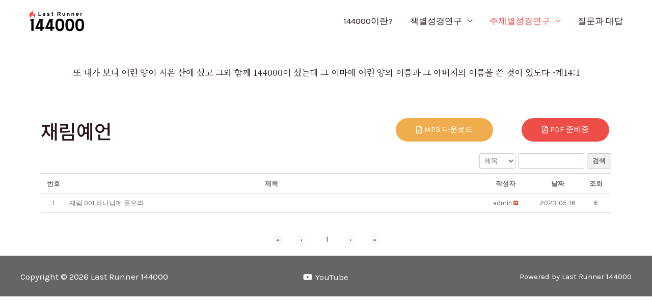

--- FILE ---
content_type: text/css
request_url: http://lastrunner144000.com/wp-content/plugins/mangboard/assets/css/style.css?ver=118
body_size: 43573
content:
@charset "utf-8"; 
.mb-board * {box-sizing: border-box !important;-moz-box-sizing:border-box !important;-webkit-box-sizing:border-box !important;word-wrap:break-word !important;word-break:normal !important;}

.mb-board .text-left {text-align:left !important;}
.mb-board .text-right {text-align:right !important;} 
.mb-board .text-center {text-align:center !important;}

.mb-board .pull-left {float:left !important;overflow:hidden;}
.mb-board .pull-right {float:right !important;overflow:hidden;}
.mb-board .clear {clear:both  !important;}


.mb-board .mb-hide {display:none !important;}
.mb-board .mb-display-none {display:none;}
.mb-board .mb-display-inline-block {display:inline-block;}
.mb-board .mb-display-inline {display:inline;}
.mb-board .border-none {border:none !important;}
.mb-board .bg-none {background:none !important;}

.mb-board .margin-0 {margin:0px !important;}
.mb-board .margin-5 {margin:5px !important;}
.mb-board .margin-left-5 {margin-left:5px !important;}
.mb-board .margin-right-5 {margin-right:5px !important;}
.mb-board .margin-top-5 {margin-top:5px !important;}
.mb-board .margin-bottom-5 {margin-bottom:5px !important;}
.mb-board .margin-left-10 {margin-left:10px !important;}
.mb-board .margin-right-10 {margin-right:10px !important;}
.mb-board .margin-top-10 {margin-top:10px !important;}
.mb-board .margin-bottom-10 {margin-bottom:10px !important;}

.mb-board .padding-0 {padding:0px !important;}
.mb-board .padding-5 {padding:5px !important;}
.mb-board .padding-left-5 {padding-left:5px !important;}
.mb-board .padding-right-5 {padding-right:5px !important;}
.mb-board .padding-top-5 {padding-top:5px !important;}
.mb-board .padding-bottom-5 {padding-bottom:5px !important;}
.mb-board .padding-left-10 {padding-left:10px !important;}
.mb-board .padding-right-10 {padding-right:10px !important;}
.mb-board .padding-top-10 {padding-top:10px !important;}
.mb-board .padding-bottom-10 {padding-bottom:10px !important;}


.mb-desktop-large .margin-dtop-5,
.mb-desktop .margin-dtop-5 {margin-top:5px !important;}
.mb-desktop-large .margin-dbottom-5,
.mb-desktop .margin-dbottom-5 {margin-bottom:5px !important;}
.mb-desktop-large .margin-dleft-5,
.mb-desktop .margin-dleft-5 {margin-left:5px !important;}
.mb-desktop-large .margin-dright-5,
.mb-desktop .margin-dright-5 {margin-right:5px !important;}
.mb-desktop-large .margin-dtop-10,
.mb-desktop .margin-dtop-10 {margin-top:10px !important;}
.mb-desktop-large .margin-dbottom-10,
.mb-desktop .margin-dbottom-10 {margin-bottom:10px !important;}
.mb-desktop-large .margin-dleft-10,
.mb-desktop .margin-dleft-10 {margin-left:10px !important;}
.mb-desktop-large .margin-dright-10,
.mb-desktop .margin-dright-10 {margin-right:10px !important;}

.mb-desktop-large .padding-dtop-5,
.mb-desktop .padding-dtop-5 {padding-top:5px !important;}
.mb-desktop-large .padding-dbottom-5,
.mb-desktop .padding-dbottom-5 {padding-bottom:5px !important;}
.mb-desktop-large .padding-dleft-5,
.mb-desktop .padding-dleft-5 {padding-left:5px !important;}
.mb-desktop-large .padding-dright-5,
.mb-desktop .padding-dright-5 {padding-right:5px !important;}
.mb-desktop-large .padding-dtop-10,
.mb-desktop .padding-dtop-10 {padding-top:10px !important;}
.mb-desktop-large .padding-dbottom-10,
.mb-desktop .padding-dbottom-10 {padding-bottom:10px !important;}
.mb-desktop-large .padding-dleft-10,
.mb-desktop .padding-dleft-10 {padding-left:10px !important;}
.mb-desktop-large .padding-dright-10,
.mb-desktop .padding-dright-10 {padding-right:10px !important;}

.mb-mobile .margin-m0 {margin:0px !important;}
.mb-mobile .margin-mtop-0 {margin-top:0px !important;}
.mb-mobile .margin-mbottom-0 {margin-bottom:0px !important;}
.mb-mobile .margin-mleft-0 {margin-left:0px !important;}
.mb-mobile .margin-mright-0 {margin-right:0px !important;}
.mb-mobile .margin-mtop-5 {margin-top:5px !important;}
.mb-mobile .margin-mbottom-5 {margin-bottom:5px !important;}
.mb-mobile .margin-mleft-5 {margin-left:5px !important;}
.mb-mobile .margin-mright-5 {margin-right:5px !important;}
.mb-mobile .margin-mtop-10 {margin-top:10px !important;}
.mb-mobile .margin-mbottom-10 {margin-bottom:10px !important;}
.mb-mobile .margin-mleft-10 {margin-left:10px !important;}
.mb-mobile .margin-mright-10 {margin-right:10px !important;}

.mb-mobile .padding-m0 {padding:0px !important;}
.mb-mobile .padding-mtop-0 {padding-top:0px !important;}
.mb-mobile .padding-mbottom-0 {padding-bottom:0px !important;}
.mb-mobile .padding-mleft-0 {padding-left:0px !important;}
.mb-mobile .padding-mright-0 {padding-right:0px !important;}
.mb-mobile .padding-mtop-5 {padding-top:5px !important;}
.mb-mobile .padding-mbottom-5 {padding-bottom:5px !important;}
.mb-mobile .padding-mleft-5 {padding-left:5px !important;}
.mb-mobile .padding-mright-5 {padding-right:5px !important;}
.mb-mobile .padding-mtop-10 {padding-top:10px !important;}
.mb-mobile .padding-mbottom-10 {padding-bottom:10px !important;}
.mb-mobile .padding-mleft-10 {padding-left:10px !important;}
.mb-mobile .padding-mright-10 {padding-right:10px !important;}
.mb-mobile .border-mnone {border:none !important;}

.mb-mobile2 .width-m100, .mb-mobile .width-m100 {width:100% !important;display:block !important;text-align:left !important;margin-bottom:5px !important;}
.mb-tablet2 .width-t100, .mb-tablet .width-t100 {width:100% !important;display:block !important;text-align:left !important;margin-bottom:5px !important;}
.mb-mobile2 .width-m100-center, .mb-mobile .width-m100-center {width:100% !important;display:block !important;text-align:center !important;margin-bottom:5px !important;}
.mb-mobile2 .width-m100-center2, .mb-mobile .width-m100-center2 {width:100% !important;display:block !important;text-align:center !important;margin-top:5px !important;}
.mb-tablet2 .width-t100-center, .mb-tablet .width-t100-center {width:100% !important;display:block !important;text-align:center !important;margin-bottom:5px !important;}
.mb-tablet2 .width-t100-center2, .mb-tablet .width-t100-center2 {width:100% !important;display:block !important;text-align:center !important;margin-top:5px !important;}
.mb-mobile2 .width-m100-right, .mb-mobile .width-m100-right {width:100% !important;display:block !important;text-align:right !important;margin-bottom:5px !important;}
.mb-tablet2 .width-t100-right, .mb-tablet .width-t100-right {width:100% !important;display:block !important;text-align:right !important;margin-bottom:5px !important;}
.mb-mobile2 .max-width-m100, .mb-mobile .max-width-m100{width:100% !important;max-width:100% !important;display:block !important;}
.mb-tablet2 .max-width-t100, .mb-tablet .max-width-t100{width:100% !important;max-width:100% !important;display:block !important;}

.mb-board .mb-max-width-2000{max-width:2000px;margin:0 auto;}
.mb-board .mb-max-width-1900{max-width:1900px;margin:0 auto;}
.mb-board .mb-max-width-1800{max-width:1800px;margin:0 auto;}
.mb-board .mb-max-width-1700{max-width:1700px;margin:0 auto;}
.mb-board .mb-max-width-1600{max-width:1600px;margin:0 auto;}
.mb-board .mb-max-width-1500{max-width:1500px;margin:0 auto;}
.mb-board .mb-max-width-1400{max-width:1400px;margin:0 auto;}
.mb-board .mb-max-width-1300{max-width:1300px;margin:0 auto;}
.mb-board .mb-max-width-1200{max-width:1200px;margin:0 auto;}
.mb-board .mb-max-width-1100{max-width:1100px;margin:0 auto;}
.mb-board .mb-max-width-1000{max-width:1000px;margin:0 auto;}
.mb-board .mb-max-width-900{max-width:900px;margin:0 auto;}
.mb-board .mb-max-width-800{max-width:800px;margin:0 auto;}
.mb-board .mb-max-width-700{max-width:700px;margin:0 auto;}
.mb-board .mb-max-width-600{max-width:600px;margin:0 auto;}
.mb-board .mb-max-width-500{max-width:500px;margin:0 auto;}
.mb-board .mb-max-width-400{max-width:400px;margin:0 auto;}
.mb-board .mb-max-width-300{max-width:300px;margin:0 auto;}
.mb-board .mb-max-width-200{max-width:200px;margin:0 auto;}
.mb-board .mb-max-width-100{max-width:100px;margin:0 auto;}

.mb-board .mb-spacer-10 {height:10px;}
.mb-board .mb-spacer-20 {height:20px;}
.mb-board .mb-spacer-30 {height:30px;}
.mb-board .mb-spacer-40 {height:40px;}
.mb-board .mb-spacer-50 {height:50px;}
.mb-board .mb-spacer-60 {height:60px;}
.mb-board .mb-spacer-70 {height:70px;}
.mb-board .mb-spacer-80 {height:80px;}
.mb-board .mb-spacer-90 {height:90px;}
.mb-board .mb-spacer-100 {height:100px;}

.mb-desktop-large2 .mb-spacer-d10, .mb-desktop2 .mb-spacer-d10, .mb-desktop-large .mb-spacer-d10, .mb-desktop .mb-spacer-d10 {height:10px !important;}
.mb-desktop-large2 .mb-spacer-d20, .mb-desktop2 .mb-spacer-d20, .mb-desktop-large .mb-spacer-d20, .mb-desktop .mb-spacer-d20 {height:20px !important;}
.mb-desktop-large2 .mb-spacer-d30, .mb-desktop2 .mb-spacer-d30, .mb-desktop-large .mb-spacer-d30, .mb-desktop .mb-spacer-d30 {height:30px !important;}
.mb-desktop-large2 .mb-spacer-d40, .mb-desktop2 .mb-spacer-d40, .mb-desktop-large .mb-spacer-d40, .mb-desktop .mb-spacer-d40 {height:40px !important;}
.mb-desktop-large2 .mb-spacer-d50, .mb-desktop2 .mb-spacer-d50, .mb-desktop-large .mb-spacer-d50, .mb-desktop .mb-spacer-d50 {height:50px !important;}
.mb-desktop-large2 .mb-spacer-d60, .mb-desktop2 .mb-spacer-d60, .mb-desktop-large .mb-spacer-d60, .mb-desktop .mb-spacer-d60 {height:60px !important;}
.mb-desktop-large2 .mb-spacer-d70, .mb-desktop2 .mb-spacer-d70, .mb-desktop-large .mb-spacer-d70, .mb-desktop .mb-spacer-d70 {height:70px !important;}
.mb-desktop-large2 .mb-spacer-d80, .mb-desktop2 .mb-spacer-d80, .mb-desktop-large .mb-spacer-d80, .mb-desktop .mb-spacer-d80 {height:80px !important;}
.mb-desktop-large2 .mb-spacer-d90, .mb-desktop2 .mb-spacer-d90, .mb-desktop-large .mb-spacer-d90, .mb-desktop .mb-spacer-d90 {height:90px !important;}
.mb-desktop-large2 .mb-spacer-d100, .mb-desktop2 .mb-spacer-d100, .mb-desktop-large .mb-spacer-d100, .mb-desktop .mb-spacer-d100 {height:100px !important;}

.mb-tablet2 .mb-spacer-t10, .mb-tablet .mb-spacer-t10 {height:10px !important;}
.mb-tablet2 .mb-spacer-t20, .mb-tablet .mb-spacer-t20 {height:20px !important;}
.mb-tablet2 .mb-spacer-t30, .mb-tablet .mb-spacer-t30 {height:30px !important;}
.mb-tablet2 .mb-spacer-t40, .mb-tablet .mb-spacer-t40 {height:40px !important;}
.mb-tablet2 .mb-spacer-t50, .mb-tablet .mb-spacer-t50 {height:50px !important;}
.mb-tablet2 .mb-spacer-t60, .mb-tablet .mb-spacer-t60 {height:60px !important;}
.mb-tablet2 .mb-spacer-t70, .mb-tablet .mb-spacer-t70 {height:70px !important;}
.mb-tablet2 .mb-spacer-t80, .mb-tablet .mb-spacer-t80 {height:80px !important;}
.mb-tablet2 .mb-spacer-t90, .mb-tablet .mb-spacer-t90 {height:90px !important;}
.mb-tablet2 .mb-spacer-t100, .mb-tablet .mb-spacer-t100 {height:100px !important;}

.mb-mobile2 .mb-spacer-m10, .mb-mobile .mb-spacer-m10 {height:10px !important;}
.mb-mobile2 .mb-spacer-m20, .mb-mobile .mb-spacer-m20 {height:20px !important;}
.mb-mobile2 .mb-spacer-m30, .mb-mobile .mb-spacer-m30 {height:30px !important;}
.mb-mobile2 .mb-spacer-m40, .mb-mobile .mb-spacer-m40 {height:40px !important;}
.mb-mobile2 .mb-spacer-m50, .mb-mobile .mb-spacer-m50 {height:50px !important;}
.mb-mobile2 .mb-spacer-m60, .mb-mobile .mb-spacer-m60 {height:60px !important;}
.mb-mobile2 .mb-spacer-m70, .mb-mobile .mb-spacer-m70 {height:70px !important;}
.mb-mobile2 .mb-spacer-m80, .mb-mobile .mb-spacer-m80 {height:80px !important;}
.mb-mobile2 .mb-spacer-m90, .mb-mobile .mb-spacer-m90 {height:90px !important;}
.mb-mobile2 .mb-spacer-m100, .mb-mobile .mb-spacer-m100 {height:100px !important;}

.mb-board .mb-opacity-0{opacity:0.0;filter:alpha(opacity=0.0);}
.mb-board .mb-opacity-3{opacity:0.3;filter:alpha(opacity=0.3);}
.mb-board .mb-opacity-5{opacity:0.5;filter:alpha(opacity=0.5);}
.mb-board .mb-opacity-7{opacity:0.7;filter:alpha(opacity=0.7);}
.mb-board .mb-opacity-8{opacity:0.8;filter:alpha(opacity=0.8);}
.mb-board .mb-disabled, .mb-board .mb-disabled span, .mb-board .mb-disabled img{cursor: not-allowed;}

.mb-desktop-large .border-0,
.mb-desktop .border-0 {border:none !important;}
.mb-tablet .border-t0 {border:none !important;}
.mb-mobile .border-m0 {border:none !important;}

.mb-board .cursor_pointer{cursor:pointer !important;}
.mb-board .cursor_default{cursor:default !important;}
.mb-board .cursor_help{cursor:help !important;}
.mb-board .cursor_move{cursor:move !important;}

.mb-board .height-0 {height:0px !important;}

.mb-board .board-list .search-text,.mb-board .board-list .search-field{vertical-align:top !important;min-height:30px !important;}
.mb-board .board-list select#search_field {width: auto !important;}
.mb-board .board-list .list-search{white-space: nowrap;}
.mb-board .board-list .list-search>div{display:inline-block !important;}
.mb-board .board-list .list-search>div:after{display:none;}
.mb-board .board-list .list-head .mb-category button{background-color:#FFF;}
.mb-board .btn{vertical-align:top !important;width:initial;min-height:20px !important;outline: none !important;}
.mb-board button.btn-more{width:100% !important;}
.mb-board button{vertical-align:top !important;width:initial;}
.mb-board .bold {font-weight:bold !important;}
.mb-board .underline {text-decoration:underline !important;}
.mb-board .border-ccc-1 {border: 1px solid #CCC !important;}
.mb-board .border-eee-1 {border: 1px solid #EEE !important;}

.mb-board .border-top-ccc-1 {border-top: 1px solid #CCC !important;}
.mb-board .border-top-ccc-2 {border-top: 2px solid #CCC !important;}
.mb-board .border-bottom-ccc-1 {border-bottom: 1px solid #CCC !important;}
.mb-board .border-left-ccc-1 {border-left: 1px solid #CCC !important;}
.mb-board .border-right-ccc-1 {border-right: 1px solid #CCC !important;}
.mb-board .mb-open-content, .mb-board .mb-content-item, .mb-board .table-view .content-box{overflow:auto;}
.mb-board .mb-open-content span:where([style*=border-width]), .mb-board .mb-content-item span:where([style*=border-width]), .mb-board .board-view span:where([style*=border-width]){border-style:initial;}
.mb-tablet2 .mb-board .mb-open-content img, .mb-tablet2 .mb-board .mb-content-item img, .mb-tablet2 .mb-board .table-view .content-box img,
.mb-tablet .mb-board .mb-open-content img, .mb-tablet .mb-board .mb-content-item img, .mb-tablet .mb-board .table-view .content-box img,
.mb-mobile2 .mb-board .mb-open-content img, .mb-mobile2 .mb-board .mb-content-item img, .mb-mobile2 .mb-board .table-view .content-box img,
.mb-mobile .mb-board .mb-open-content img, .mb-mobile .mb-board .mb-content-item img, .mb-mobile .mb-board .table-view .content-box img{height:auto !important;}

.mb-desktop .border-top-ccc-1-desktop {border-top: 1px solid #CCC !important;}
.mb-desktop .border-top-ccc-2-desktop {border-top: 2px solid #CCC !important;}
.mb-desktop .border-bottom-ccc-1-desktop {border-bottom: 1px solid #CCC !important;}
.mb-desktop .border-left-ccc-1-desktop {border-left: 1px solid #CCC !important;}
.mb-desktop .border-right-ccc-1-desktop {border-right: 1px solid #CCC !important;}

.mb-mobile .border-top-ccc-1-mobile{border-top: 1px solid #CCC !important;}
.mb-mobile .border-top-ccc-2-mobile{border-top: 2px solid #CCC !important;}
.mb-mobile .border-bottom-ccc-1-mobile {border-bottom: 1px solid #CCC !important;}
.mb-mobile .border-left-ccc-1-mobile {border-left: 1px solid #CCC !important;}
.mb-mobile .border-right-ccc-1-mobile {border-right: 1px solid #CCC !important;}

.mb-board .radius-0 {-webkit-border-radius:0px;-moz-border-radius:0px;-khtml-border-radius:0px;border-radius:0px;}
.mb-board .radius-2 {-webkit-border-radius:2px;-moz-border-radius:2px;-khtml-border-radius:2px;border-radius:2px;}
.mb-board .radius-3 {-webkit-border-radius:3px;-moz-border-radius:3px;-khtml-border-radius:3px;border-radius:3px;}
.mb-board .radius-4 {-webkit-border-radius:4px;-moz-border-radius:4px;-khtml-border-radius:4px;border-radius:4px;}
.mb-board .radius-5 {-webkit-border-radius:5px;-moz-border-radius:5px;-khtml-border-radius:5px;border-radius:5px;}
.mb-board .radius-10 {-webkit-border-radius:10px;-moz-border-radius:10px;-khtml-border-radius:10px;border-radius:10px;}
.mb-board .radius-20 {-webkit-border-radius:20px;-moz-border-radius:20px;-khtml-border-radius:20px;border-radius:20px;}
.mb-board .radius-50 {-webkit-border-radius:50%;-moz-border-radius:50%;-khtml-border-radius:50%;border-radius:50%}
.mb-board .radius-100 {-webkit-border-radius:100%;-moz-border-radius:100%;-khtml-border-radius:100%;border-radius:100%}

.mb-board .radius-top-4 {-webkit-border-top-left-radius:4px;-moz-border-top-left-radius:4px;-khtml-border-top-left-radius:4px;border-top-left-radius:4px;	-webkit-border-top-right-radius:4px;-moz-border-top-right-radius:4px;-khtml-border-top-right-radius:4px;border-top-right-radius:4px;}
.mb-board .radius-top-5 {-webkit-border-top-left-radius:5px;-moz-border-top-left-radius:5px;-khtml-border-top-left-radius:5px;border-top-left-radius:5px;	-webkit-border-top-right-radius:5px;-moz-border-top-right-radius:5px;-khtml-border-top-right-radius:5px;border-top-right-radius:5px;}
.mb-board .radius-bottom-4 {-webkit-border-bottom-left-radius:4px;-moz-border-radius-bottom-left:4px;-khtml-border-bottom-left-radius:4px;border-bottom-left-radius:4px;-webkit-border-bottom-right-radius:4px;-moz-border-radius-bottom-right:4px;-khtml-border-bottom-right-radius:4px;border-bottom-right-radius:4px;}
.mb-board .radius-bottom-5 {-webkit-border-bottom-left-radius:5px;-moz-border-radius-bottom-left:5px;-khtml-border-bottom-left-radius:5px;border-bottom-left-radius:5px;-webkit-border-bottom-right-radius:5px;-moz-border-radius-bottom-right:5px;-khtml-border-bottom-right-radius:5px;border-bottom-right-radius:5px;}

.mb-board .box-shadow-1{-webkit-box-shadow: 1px 1px 1px  #929292;box-shadow: 1px 1px 1px #929292;}
.mb-board .box-shadow-2{-webkit-box-shadow: 2px 2px 2px  #929292;box-shadow: 2px 2px 2px #929292;}
.mb-board .box-shadow-3{-webkit-box-shadow: 3px 3px 3px  #929292;box-shadow: 3px 3px 3px #929292;}
.mb-board .box-shadow-1-blur{-webkit-box-shadow: 0 0 1px  #929292;box-shadow: 0 0 1px #929292;}
.mb-board .box-shadow-2-blur{-webkit-box-shadow: 0 0 2px  #929292;box-shadow: 0 0 2px #929292;}
.mb-board .box-shadow-inset{box-shadow: 2px 1px 1px  #CECECE inset;-webkit-box-shadow: 2px 1px 1px  #CECECE inset;	}
.mb-board .show-datepicker{width:100px;text-align:center;}
.mb-board .mb-tag-item>span{display: inline-block;margin:1px 7px 3px 0;border:1px solid #F3F3F3 !important;background-color:#F7F7F7 !important;padding:3px 6px;-webkit-border-radius:4px;-moz-border-radius:4px;-khtml-border-radius:4px;border-radius:4px;}
#mb_top .mb-style1 table.table{display:table;}
.mb-mobile .mb-board div .main-style1 .table table{table-layout: auto !important;}
.mb-mobile #mb_top>.mb-board {overflow-x:auto;}

.mb-board ul.list-unstyled{list-style:none !important;}
.mb-board div, .mb-board span,.mb-board p,.mb-board label,.mb-board ul,.mb-board ol,.mb-board li{margin:0; padding:0;}
.mb-board .content-box ul,.mb-board .content-box ol,.mb-board .mb-open-content ul,.mb-board .mb-open-content ol,.mb-board .mb-content-item ul,.mb-board .mb-content-item ol{margin:12px 0;padding-left:34px;}
.mb-board ul.mb-editor-img-upload{margin:0; padding:0;}
.mb-board legend, .mb-board caption{margin:0 !important; padding:0 !important;}
.mb-board h1,.mb-board h2,.mb-board h3,.mb-board h4,.mb-board h5,.mb-board h6{margin:0 0 3px 0;line-height:normal;}
.mb-board .mb-content-item h1,.mb-board .content-box h1,.mb-board .mb-open-content h1{display:block;font-size:2em;margin-block-start: 0.67em;margin-block-end: 0.67em;margin-inline-start: 0px;margin-inline-end: 0px;font-weight: bold;}
.mb-board .mb-content-item h2,.mb-board .content-box h2,.mb-board .mb-open-content h2{display:block;font-size:1.5em;margin-block-start: 0.83em;margin-block-end: 0.83em;margin-inline-start: 0px;margin-inline-end: 0px;font-weight: bold;}
.mb-board .mb-content-item h3,.mb-board .content-box h3,.mb-board .mb-open-content h3{display:block;font-size:1.17em;margin-block-start: 1em;margin-block-end: 1em;margin-inline-start: 0px;margin-inline-end: 0px;font-weight: bold;}
.mb-board .mb-content-item h4,.mb-board .content-box h4,.mb-board .mb-open-content h4{display:block;margin-block-start: 1.33em;margin-block-end: 1.33em;margin-inline-start: 0px;margin-inline-end: 0px;font-weight: bold;}
.mb-board .mb-content-item h5,.mb-board .content-box h5,.mb-board .mb-open-content h5{display:block;font-size:0.83em;margin-block-start: 1.67em;margin-block-end: 1.67em;margin-inline-start: 0px;margin-inline-end: 0px;font-weight: bold;}
.mb-board .mb-content-item h6,.mb-board .content-box h6,.mb-board .mb-open-content h6{display:block;font-size:0.67em;margin-block-start: 2.33em;margin-block-end: 2.33em;margin-inline-start: 0px;margin-inline-end: 0px;font-weight: bold;}

.mb-board fieldset,.mb-board img,.mb-board iframe,.mb-board form{border:none !important;margin: 0 !important;padding:0;}
body div.mb-error-message-box{text-align:center;color:#676767;font-size:20px;font-weight:600;padding:50px 15px 51px;line-height:1.4 !important;border:1px solid #dbdbdb !important;background-color:#FBFBFB;-webkit-border-radius:3px;-moz-border-radius:3px;-khtml-border-radius:3px;border-radius:3px;}
body.mb-mobile div.mb-error-message-box,body.mb-mobile2 div.mb-error-message-box{font-size:15px;padding:40px 15px 41px;line-height:1.4 !important;}
body div.mb-error-message-box span{font-size:14px;font-weight:normal;}
body.mb-mobile div.mb-error-message-box span,body.mb-mobile2 div.mb-error-message-box span{font-size:13px;font-weight:normal;}
.mb-board .mb-style1 .cmt-style1{font-size: 13px;}
.mb-board .mb-style1 .pagination-box table.table-page,.mb-board .mb-style1 .pagination-box table.table-page td{border:none !important;}
.mb-board .mb-style1 .table.table-prev-next .pn_user_name,.mb-board .mb-style1 .table.table-prev-next .pn_reg_date{text-align:center;}
.mb-board .mb-style1 a.btn-user-picture, .mb-board .mb-style1 a.btn-user-info{display:inline;}

.mb-board select,.mb-board input[type="text"],
.mb-board input[type="password"],.mb-board input[type="datetime"],.mb-board input[type="datetime-local"],.mb-board input[type="date"],.mb-board input[type="month"],.mb-board input[type="color"],
.mb-board input[type="time"],.mb-board input[type="week"],.mb-board input[type="number"],.mb-board input[type="email"],.mb-board input[type="url"],.mb-board input[type="search"],.mb-board input[type="tel"]{margin:0;margin-bottom:0 !important;min-width:10px;min-height:30px;}
.mb-board input::placeholder, .mb-board textarea::placeholder { color: #BBB; }
.mb-board .mb-combo-wrapper,.mb-board .mb-combo-box{display:inline-block;width:100%;}
.mb-board .mb-join-wrapper,.mb-board .mb-join-box{display:inline-block;}
.mb-board label,.mb-board input,.mb-board button,.mb-board select,.mb-board textarea,.mb-board a {outline: none !important;}
.mb-board input[type="checkbox"],.mb-board input[type="radio"],.mb-board input[type="file"],.mb-board select,.mb-board label{cursor:pointer !important;}
.mb-mobile .mb-board span.mb-description,.mb-mobile .mb-board span.description{margin-top:4px;display:block !important;line-height:1.5em;} 
.mb-mobile .mb-board span.mb-description br,.mb-mobile .mb-board span.description br{display:none;} 
.wp-admin .mb-mobile .mb-board select,.wp-admin .mb-mobile .mb-board input{min-height:30px;}
.wp-admin .mb-tablet .mb-board input[type="checkbox"], .wp-admin .mb-tablet .mb-board input[type="radio"]{ max-width:20px;max-height:20px;min-height:20px;min-width:20px; }
.wp-admin .mb-tablet .mb-board input[type="radio"]:checked:before{width:8px;height:8px;margin:5px}
.wp-admin .mb-tablet .mb-board input[type="checkbox"]:checked:before{width:1.3rem;height:1.3rem;margin:-.1rem -.1rem}
.wp-admin .mb-mobile .mb-board input[type="checkbox"], .wp-admin .mb-mobile .mb-board input[type="radio"]{ max-width:20px;max-height:20px;min-height:20px;min-width:20px; }
.wp-admin .mb-mobile .mb-board input[type="radio"]:checked:before{width:8px;height:8px;margin:5px}
.wp-admin .mb-mobile .mb-board input[type="checkbox"]:checked:before{width:1.3rem;height:1.3rem;margin:-.1rem -.1rem}
#mb_top .mb-board input[type="password"],body .mb-board input[type="password"]{font-family:Consolas,Monaco,monospace !important;}

.mb-mode-list .mb-hide-list, .mb-mode-view .mb-hide-view, .mb-mode-write .mb-hide-write{display:none !important;}
.mb-level-0 .mb-hide-level0,.mb-level-1 .mb-hide-level1,.mb-level-2 .mb-hide-level2,.mb-level-3 .mb-hide-level3,.mb-level-4 .mb-hide-level4,.mb-level-5 .mb-hide-level5,.mb-level-6 .mb-hide-level6,.mb-level-7 .mb-hide-level7,.mb-level-8 .mb-hide-level8,.mb-level-9 .mb-hide-level9,.mb-level-10 .mb-hide-level10{display:none !important;}

/* responsive style start */
.mb-board .responsive-list:after, .mb-board .gallery-list:after, .mb-board .mb-clearfix:after, .mb-board .gallery-list-body:after, .mb-board .memo-list-body:after {content:"";display:block;visibility:hidden;height:0;clear:both  !important;}

.mb-mobile .mb-hide-mobile,.mb-tablet .mb-hide-tablet,.mb-desktop .mb-hide-desktop,.mb-desktop-large .mb-hide-desktop-large,
.mb-tablet .mb-show-mobile,.mb-desktop .mb-show-mobile,.mb-desktop-large .mb-show-mobile,
.mb-mobile .mb-show-tablet,.mb-desktop .mb-show-tablet,.mb-desktop-large .mb-show-tablet,
.mb-mobile .mb-show-desktop,.mb-tablet .mb-show-desktop,.mb-desktop-large .mb-show-desktop,
.mb-mobile .mb-show-desktop-large,.mb-tablet .mb-show-desktop-large,.mb-desktop .mb-show-desktop-large{visibility:hidden !important;width:0 !important;height:0 !important;padding:0 !important;white-space:nowrap;font-size:0 !important;line-height:0 !important;overflow:hidden !important;}

.mb-mobile2 .mb-mobile-hide,.mb-tablet2 .mb-tablet-hide,.mb-desktop2 .mb-desktop-hide,.mb-desktop-large2 .mb-desktop-large-hide,
.mb-mobile .mb-mobile-hide,.mb-tablet .mb-tablet-hide,.mb-desktop .mb-desktop-hide,.mb-desktop-large .mb-desktop-large-hide{display:none !important;}
.mb-board .mb-mode-list .mb-list-hide{display:none;}
.mb-board .mb-mode-view .mb-view-hide{display:none;}
.mb-board .mb-write-list .mb-write-hide{display:none;}

/* gallery responsive style start */
.col-555,.col-543,.col-542,.col-532,.col-531,
.col-444,.col-443,.col-442,.col-432,.col-431,.col-422,.col-421,
.col-333,.col-322,.col-321,
.col-222,.col-221,.col-111{float:left;position:relative;min-height: 1px;}

.mb-desktop-large .responsive-list .col-555, .mb-desktop-large .gallery-list .col-555,
.mb-desktop .responsive-list .col-555, .mb-desktop .gallery-list .col-555,
.mb-tablet .responsive-list .col-555, .mb-tablet .gallery-list .col-555,
.mb-mobile .responsive-list .col-555, .mb-mobile .gallery-list .col-555{width: 20%;}

.mb-desktop-large .responsive-list .col-543, .mb-desktop-large .gallery-list .col-543,
.mb-desktop .responsive-list .col-543, .mb-desktop .gallery-list .col-543{width: 20%;}
.mb-tablet .responsive-list .col-543, .mb-tablet .gallery-list .col-543{width: 25%;}
.mb-mobile .responsive-list .col-543, .mb-mobile .gallery-list .col-543{width: 33.33333333%;}

.mb-desktop-large .responsive-list .col-542, .mb-desktop-large .gallery-list .col-542,
.mb-desktop .responsive-list .col-542, .mb-desktop .gallery-list .col-542{width: 20%;}
.mb-tablet .responsive-list .col-542, .mb-tablet .gallery-list .col-542{width: 25%;}
.mb-mobile .responsive-list .col-542, .mb-mobile .gallery-list .col-542{width: 50%;}

.mb-desktop-large .responsive-list .col-532, .mb-desktop-large .gallery-list .col-532,
.mb-desktop .responsive-list .col-532, .mb-desktop .gallery-list .col-532{width: 20%;}
.mb-tablet .responsive-list .col-532, .mb-tablet .gallery-list .col-532{width: 33.33333333%;}
.mb-mobile .responsive-list .col-532, .mb-mobile .gallery-list .col-532{width: 50%;}

.mb-desktop-large .responsive-list .col-531, .mb-desktop-large .gallery-list .col-531,
.mb-desktop .responsive-list .col-531, .mb-desktop .gallery-list .col-531{width: 20%;}
.mb-tablet .responsive-list .col-531, .mb-tablet .gallery-list .col-531{width: 33.33333333%;}
.mb-mobile .responsive-list .col-531, .mb-mobile .gallery-list .col-531{width: 100%;}

.mb-desktop-large .responsive-list .col-444, .mb-desktop-large .gallery-list .col-444,
.mb-desktop .responsive-list .col-444, .mb-desktop .gallery-list .col-444,
.mb-tablet .responsive-list .col-444, .mb-tablet .gallery-list .col-444,
.mb-mobile .responsive-list .col-444, .mb-mobile .gallery-list .col-444{width: 25%;}

.mb-desktop-large .responsive-list .col-443, .mb-desktop-large .gallery-list .col-443,
.mb-desktop .responsive-list .col-443, .mb-desktop .gallery-list .col-443{width: 25%;}
.mb-tablet .responsive-list .col-443, .mb-tablet .gallery-list .col-443{width: 25%;}
.mb-mobile .responsive-list .col-443, .mb-mobile .gallery-list .col-443{width: 33.33333333%;}

.mb-desktop-large .responsive-list .col-442, .mb-desktop-large .gallery-list .col-442,
.mb-desktop .responsive-list .col-442, .mb-desktop .gallery-list .col-442{width: 25%;}
.mb-tablet .responsive-list .col-442, .mb-tablet .gallery-list .col-442{width: 25%;}
.mb-mobile .responsive-list .col-442, .mb-mobile .gallery-list .col-442{width: 50%;}

.mb-desktop-large .responsive-list .col-432, .mb-desktop-large .gallery-list .col-432,
.mb-desktop .responsive-list .col-432, .mb-desktop .gallery-list .col-432{width: 25%;}
.mb-tablet .responsive-list .col-432, .mb-tablet .gallery-list .col-432{width: 33.33333333%;}
.mb-mobile .responsive-list .col-432, .mb-mobile .gallery-list .col-432{width: 50%;}

.mb-desktop-large .responsive-list .col-431, .mb-desktop-large .gallery-list .col-431,
.mb-desktop .responsive-list .col-431, .mb-desktop .gallery-list .col-431{width: 25%;}
.mb-tablet .responsive-list .col-431, .mb-tablet .gallery-list .col-431{width: 33.33333333%;}
.mb-mobile .responsive-list .col-431, .mb-mobile .gallery-list .col-431{width: 100%;}

.mb-desktop-large .responsive-list .col-422, .mb-desktop-large .gallery-list .col-422,
.mb-desktop .responsive-list .col-422, .mb-desktop .gallery-list .col-422{width: 25%;}
.mb-tablet .responsive-list .col-422, .mb-tablet .gallery-list .col-422{width: 50%;}
.mb-mobile .responsive-list .col-422, .mb-mobile .gallery-list .col-422{width: 50%;}

.mb-desktop-large .responsive-list .col-421, .mb-desktop-large .gallery-list .col-421,
.mb-desktop .responsive-list .col-421, .mb-desktop .gallery-list .col-421{width: 25%;}
.mb-tablet .responsive-list .col-421, .mb-tablet .gallery-list .col-421{width: 50%;}
.mb-mobile .responsive-list .col-421, .mb-mobile .gallery-list .col-421{width: 100%;}

.mb-desktop-large .responsive-list .col-333, .mb-desktop-large .gallery-list .col-333,
.mb-desktop .responsive-list .col-333, .mb-desktop .gallery-list .col-333,
.mb-tablet .responsive-list .col-333, .mb-tablet .gallery-list .col-333,
.mb-mobile .responsive-list .col-333, .mb-mobile .gallery-list .col-333{width: 33.33333333%;}

.mb-desktop-large .responsive-list .col-322, .mb-desktop-large .gallery-list .col-322,
.mb-desktop .responsive-list .col-322, .mb-desktop .gallery-list .col-322{width: 33.33333333%;}
.mb-tablet .responsive-list .col-322, .mb-tablet .gallery-list .col-322{width: 50%;}
.mb-mobile .responsive-list .col-322, .mb-mobile .gallery-list .col-322{width: 50%;}

.mb-desktop-large .responsive-list .col-321, .mb-desktop-large .gallery-list .col-321,
.mb-desktop .responsive-list .col-321, .mb-desktop .gallery-list .col-321{width: 33.33333333%;}
.mb-tablet .responsive-list .col-321, .mb-tablet .gallery-list .col-321{width: 50%;}
.mb-mobile .responsive-list .col-321, .mb-mobile .gallery-list .col-321{width: 100%;}

.mb-desktop-large .responsive-list .col-222, .mb-desktop-large .gallery-list .col-222,
.mb-desktop .responsive-list .col-222, .mb-desktop .gallery-list .col-222,
.mb-tablet .responsive-list .col-222, .mb-tablet .gallery-list .col-222,
.mb-mobile .responsive-list .col-222, .mb-mobile .gallery-list .col-222{width: 50%;}

.mb-desktop-large .responsive-list .col-221, .mb-desktop-large .gallery-list .col-221,
.mb-desktop .responsive-list .col-221, .mb-desktop .gallery-list .col-221,
.mb-tablet .responsive-list .col-221, .mb-tablet .gallery-list .col-221{width: 50%;}
.mb-mobile .responsive-list .col-221, .mb-mobile .gallery-list .col-221{width: 100%;}

.mb-desktop-large .responsive-list .col-111, .mb-desktop-large .gallery-list .col-111,
.mb-desktop .responsive-list .col-111, .mb-desktop .gallery-list .col-111,
.mb-tablet .responsive-list .col-111, .mb-tablet .gallery-list .col-111,
.mb-mobile .responsive-list .col-111, .mb-mobile .gallery-list .col-111{width: 100%;}

/* gallery responsive style end */



/* responsive style end */

.mb-board .mb-layout-responsive-box .main-style1 .mb-responsive-box>div{
    display: table;
	table-layout: fixed !important;
    width: 100%;	
	min-height:68px;
}
.mb-board .mb-layout-responsive-box .main-style1 .mb-responsive-box::after,
.mb-board .mb-layout-responsive-box .main-style1 .mb-responsive-box-content::after{
	content: "";
	clear:both !important;
	display:block !important;
	font-size:0 !important;
	height:0 !important;
	line-height:0 !important;
	visibility:hidden !important;
}
.mb-board .mb-layout-responsive-box .main-style1 .mb-responsive-box .mb-responsive-box-label{
	display: table-cell;
    vertical-align:middle !important;
	position: relative;
	font-weight:600 !important;
	font-size:14px !important;
	width: 16%;
	padding:4px 7px 5px 15px !important;
	-webkit-box-sizing:border-box;-moz-box-sizing:border-box;box-sizing:border-box;
}
.mb-board .mb-layout-responsive-box .main-style1 .mb-responsive-box .mb-responsive-box-label label{
	font-size:14px !important;
}
.mb-board .mb-layout-responsive-box .main-style1 .mb-responsive-box .mb-responsive-box-content{
	display: table-cell;
    vertical-align:middle !important;
	position: relative;
	font-size:14px !important;
	width: 79%;
	padding:12px 0px 12px 13px !important;
	-webkit-box-sizing:border-box;-moz-box-sizing:border-box;box-sizing:border-box;
}
.mb-board .mb-layout-responsive-box .main-style1 .mb-responsive-box .btn-default{height:39px !important;padding: 5px 10px 5px !important;}
.mb-board .mb-layout-responsive-box .main-style1 .mb-responsive-box .mb-responsive-box-content>select,
.mb-board .mb-layout-responsive-box .main-style1 .mb-responsive-box .mb-responsive-box-content>div>select{
	width:auto !important;min-width:84px;padding:0px 1px 2px 9px !important;*padding:0px 4px 2px 8px !important;display:inline-block;font-size:14px;line-height:20px;vertical-align: middle;height:39px !important;*height:34px !important;border: 1px solid #ccc;-webkit-border-radius:3px;-moz-border-radius:3px;-khtml-border-radius:3px;border-radius:3px;color:#6A6A6A !important;
}
.mb-board .mb-layout-responsive-box .main-style1 .mb-responsive-box .mb-responsive-box-content>input[type="file"]{
	font-size:16px;
}
.mb-board .mb-layout-responsive-box .main-style1 .mb-responsive-box .mb-responsive-box-content>input[type="checkbox"],
.mb-board .mb-layout-responsive-box .main-style1 .mb-responsive-box .mb-responsive-box-content>input[type="radio"],
.mb-board .mb-layout-responsive-box .main-style1 .mb-responsive-box .mb-responsive-box-content>label>input[type="checkbox"],
.mb-board .mb-layout-responsive-box .main-style1 .mb-responsive-box .mb-responsive-box-content>label>input[type="radio"]{
	min-width:18px;min-height:18px;	
}
.mb-board .mb-layout-responsive-box .main-style1 .mb-responsive-box .mb-responsive-box-content>input[type="text"],
.mb-board .mb-layout-responsive-box .main-style1 .mb-responsive-box .mb-responsive-box-content>div>input[type="text"],
.mb-board .mb-layout-responsive-box .main-style1 .mb-responsive-box .mb-responsive-box-content>div>div>input[type="text"],
.mb-board .mb-layout-responsive-box .main-style1 .mb-responsive-box .mb-responsive-box-content>p>input[type="text"],
.mb-board .mb-layout-responsive-box .main-style1 .mb-responsive-box .mb-responsive-box-content>input[type="password"],
.mb-board .mb-layout-responsive-box .main-style1 .mb-responsive-box .mb-responsive-box-content>input[type="datetime"],
.mb-board .mb-layout-responsive-box .main-style1 .mb-responsive-box .mb-responsive-box-content>input[type="datetime-local"],
.mb-board .mb-layout-responsive-box .main-style1 .mb-responsive-box .mb-responsive-box-content>input[type="date"],
.mb-board .mb-layout-responsive-box .main-style1 .mb-responsive-box .mb-responsive-box-content>input[type="month"],
.mb-board .mb-layout-responsive-box .main-style1 .mb-responsive-box .mb-responsive-box-content>input[type="color"],
.mb-board .mb-layout-responsive-box .main-style1 .mb-responsive-box .mb-responsive-box-content>input[type="time"],
.mb-board .mb-layout-responsive-box .main-style1 .mb-responsive-box .mb-responsive-box-content>input[type="week"],
.mb-board .mb-layout-responsive-box .main-style1 .mb-responsive-box .mb-responsive-box-content>input[type="number"],
.mb-board .mb-layout-responsive-box .main-style1 .mb-responsive-box .mb-responsive-box-content>input[type="email"],
.mb-board .mb-layout-responsive-box .main-style1 .mb-responsive-box .mb-responsive-box-content>input[type="url"],
.mb-board .mb-layout-responsive-box .main-style1 .mb-responsive-box .mb-responsive-box-content>input[type="search"],
.mb-board .mb-layout-responsive-box .main-style1 .mb-responsive-box .mb-responsive-box-content>input[type="tel"]{
	display:inline-block;padding: 5px 8px 6px;margin:0;*padding:5px 5px 6px 8px !important;font-size:14px;line-height:20px;vertical-align: middle;height:39px !important;*height:34px !important;border: 1px solid #ccc;-webkit-border-radius:3px;-moz-border-radius:3px;-khtml-border-radius:3px;border-radius:3px;background-color:#FFF;color:#6A6A6A !important;	
}

.mb-board .mb-layout-responsive-box .main-style1 .mb-responsive-box .mb-responsive-box-content label{
	font-size:14px !important;
}

.mb-board .mb-layout-responsive-box.mb-layout-responsive-box1 .main-style1 .mb-responsive-box .mb-responsive-box-label{
	border-right: 1px solid #EFEFEF !important;
	background-color: #FBFBFB !important;
}
.mb-board .mb-user-title{text-align:center;font-size:21px !important;padding:0 0 32px !important;font-weight:600;color:#393939}
.mb-board .mb-user-title span{position:relative;text-align:center;}
.mb-board .mb-user-title span:before{position: absolute;border-top: 2px solid #555;content:"";width: 34px;left: calc(50% - 17px);bottom: -10px;}
.mb-mobile .mb-board .mb-user-title{font-size:19px !important;padding:0 0 24px !important;}

.mb-board .mb-layout-responsive-box .main-style1 .table{}
.mb-board .mb-layout-responsive-box .main-style1 .table tr td{padding:0 !important;}
.mb-board .mb-layout-responsive-box.mb-layout-responsive-box1 .main-style1 .table{}
.mb-board .mb-layout-responsive-box.mb-layout-responsive-box1 .main-style1 .table .mb-responsive-box .mb-responsive-box-label{min-width:140px}
.mb-board .mb-layout-responsive-box.mb-layout-responsive-box1 .main-style1 .mb-user-title{}

.mb-board .mb-layout-responsive-box.mb-layout-responsive-box2 .main-style1 .table{border-top:1px solid #F6F6F6 !important;}
.mb-board .mb-layout-responsive-box.mb-layout-responsive-box2 .main-style1 .table tr td{border-bottom:1px solid #F6F6F6 !important;}
.mb-board .mb-layout-responsive-box.mb-layout-responsive-box2 .main-style1 .table .mb-responsive-box .mb-responsive-box-label{min-width:120px;padding:21px 3px 5px 7px !important;vertical-align:top !important;}
.mb-board .mb-layout-responsive-box.mb-layout-responsive-box2 .main-style1 .table .mb-responsive-box .mb-responsive-box-content{padding:17px 5px 17px 13px !important;}
.mb-board .mb-layout-responsive-box.mb-layout-responsive-box2 .main-style1 .mb-user-title{}

.mb-board .mb-layout-responsive-box.mb-layout-responsive-box3 .main-style1 .table{border-top:none !important;}
.mb-board .mb-layout-responsive-box.mb-layout-responsive-box3 .main-style1 .table tr td{border-bottom:none !important;}
.mb-board .mb-layout-responsive-box.mb-layout-responsive-box3 .main-style1 .table .mb-responsive-box .mb-responsive-box-label{min-width:120px;padding:20px 3px 5px 7px !important;vertical-align:top !important;}
.mb-board .mb-layout-responsive-box.mb-layout-responsive-box3 .main-style1 .table .mb-responsive-box .mb-responsive-box-content{padding:17px 5px 17px 13px !important;}
.mb-board .mb-layout-responsive-box.mb-layout-responsive-box3 .main-style1 .mb-user-title{}

.mb-board .mb-layout-responsive-box.mb-layout-responsive-box4 .main-style1 .mb-user-title{}
.mb-board .mb-layout-responsive-box.mb-layout-responsive-box4 .main-style1 .btn-box-center {padding:0px 4px 0 !important;}
.mb-board .mb-layout-responsive-box.mb-layout-responsive-box4 .main-style1 .btn-box-center .btn-default{width:100%;}

.mb-board .mb-layout-responsive-box.mb-layout-responsive-box4 .main-style1 .table{border-top:1px solid #F6F6F6 !important;}
.mb-board .mb-layout-responsive-box.mb-layout-responsive-box4 .main-style1 .table tr td{border-bottom:none !important;}
.mb-board .mb-layout-responsive-box .main-style1 .btn-box-center .btn-default{height:38px !important;min-width:200px !important;font-size:14px !important;margin-top:20px !important;padding: 5px 10px 5px !important;}

.mb-board .mb-layout-responsive-box.mb-layout-responsive-box4 .main-style1 .table .mb-responsive-box .mb-responsive-box-label{
	display: block !important;
	width: 100%;
	padding:10px 5px 5px !important;
	float: none !important;
	border-right: none !important;
	background: none !important;
}
.mb-board .mb-layout-responsive-box.mb-layout-responsive-box4 .main-style1 .table .mb-responsive-box .mb-responsive-box-content{
	display: block !important;
	width: 100%;
	padding:0px 4px 14px !important;
	line-height:1.4;
	float: none !important;
	border-bottom:1px solid #F6F6F6;
}

/* mobile style */
.mb-mobile .mb-board .mb-layout-responsive-box .main-style1 .mb-responsive-box .mb-responsive-box-label{
	width: 25%;
	min-width:80px !important;
	padding:5px 3px 5px 10px !important;
	line-height:1.2 !important;
}
.mb-mobile .mb-board .mb-layout-responsive-box .main-style1 .mb-responsive-box .mb-responsive-box-content{
	width: 75%;
	padding:10px 0px 10px 10px !important;
}
.mb-mobile .mb-board .mb-layout-responsive-box.mb-layout-responsive-box2 .main-style1 .table .mb-responsive-box .mb-responsive-box-label{min-width:120px;padding:13px 2px 6px 5px !important;vertical-align:top !important;}
.mb-mobile .mb-board .mb-layout-responsive-box.mb-layout-responsive-box3 .main-style1 .table .mb-responsive-box .mb-responsive-box-label{min-width:120px;padding:15px 2px 8px 5px !important;vertical-align:top !important;}
.mb-mobile .mb-board .mb-layout-responsive-box.mb-layout-responsive-box2 .main-style1 .table .mb-responsive-box .mb-responsive-box-content{padding:13px 5px 13px 5px !important;}
.mb-mobile .mb-board .mb-layout-responsive-box.mb-layout-responsive-box3 .main-style1 .table .mb-responsive-box .mb-responsive-box-content{padding:15px 5px 15px 5px !important;}

.mb-mobile .mb-board .mb-layout-responsive-box .main-style1 .mb-responsive-box>div{
	min-height:50px;
}
.mb-mobile .mb-board .mb-layout-responsive-box .main-style1 .btn-box-center{padding:5px 5px 0;}
.mb-mobile .mb-board .mb-layout-responsive-box .main-style1 .btn-box-center .btn-default{width:100%;}

--- FILE ---
content_type: text/css
request_url: http://lastrunner144000.com/wp-content/plugins/mangboard/plugins/popup/css/style.css?ver=118
body_size: 4240
content:
.mb-pop p{margin:0px !important;padding:0 !important;}
.mb-pop ul{margin:0px !important;padding:6px 8px 4px !important;}
.mb-pop ul.list-unstyled{list-style:none !important;}
.mb-pop li{margin:0px !important;padding:0 0 2px !important;line-height:16px !important;}

.mb-pop{display:none; position:absolute;left:0;top:0;color:#6A6A6A !important;background-color:#FAFAFA;text-align:center !important;}
.mb-pop .pop-title-head{font-size:16px !important;padding:9px 0 9px !important;border-bottom:1px solid #999;background-color:#525252;color:#FFF;font-weight:600 !important;text-align:center !important;}
.mb-pop .pop-title-message{font-size:15px;padding:27px 10px 4px !important;line-height:22px !important;font-weight:400 !important;text-align:center !important;}
.pop-confirm, .pop-alert{-webkit-box-shadow: 1px 1px 3px #939393;box-shadow: 1px 1px 3px #939393;}

.pop-info{z-index:9999991;overflow-y:auto;border: 1px solid #AAA;}
.pop-html{z-index:9999992;display:none; position:absolute;left:0;top:0;text-align:center !important;overflow-y:auto;}
.pop-confirm{z-index:9999993;overflow-y:auto;}
.pop-alert{z-index:9999994;overflow-y:auto;}

.pop-bg{display:none;background-image: url(../images/bg_popup_black.png); position: absolute; width:100%; left:0; top:0;z-index: 9999990;}
.mb-pop .pop-title{padding:0px 0px 3px !important;font-weight:bold;line-height:1.4 !important;}
.mb-pop .pop-title-confirm{padding:18px 0px 8px !important;line-height:1.6 !important;font-size:14px;}

.mb-pop .pop-form{margin:0px !important;padding:0px !important;}
.mb-pop .btn-box{padding:10px 0 0 !important;}
.pop-input-passwd{width: 180px !important;margin:0 auto !important;vertical-align: middle;text-align:center;} 

.mb-pop .pop-user-menu .pop-info-head{margin:0px 3px !important;padding:4px 2px 3px !important;border-bottom:1px solid #BBB;font-size:13px;}
.mb-pop .pop-user-menu .pop-info-body{padding:5px 8px !important;text-align:left;font-size:12px;}
.mb-pop .pop-user-menu .pop-info-body li{padding-top:3px !important;}

.mb-pop ul.list-unstyled{list-style:none !important;}


/* button style start */
.mb-pop div.btn-box-right {padding:15px 0 0 ;text-align:right;}
.mb-pop div.btn-box-center {padding:15px 0 0;text-align:center;}
.mb-pop div.btn-box-left {padding:15px 0 0;text-align:left;}
.mb-pop .btn-box-right .btn{margin:0 0 0 8px;}
.mb-pop .btn-box-left .btn{margin:0 8px 0 0;}
.mb-pop div a{border:none;}
.mb-pop a,.mb-widgets-login button{text-decoration:none !important;color:#6A6A6A !important;background:none;}
.mb-pop a:hover,.mb-widgets-login button:hover{text-decoration:none; cursor:pointer !important;color:#333 !important;background:none;}
.mb-pop button:hover{background-color:#F3F3F3 !important;}

.mb-pop .btn {display:inline-block;*height:30px !important;text-decoration:none !important; font-weight:600;font-size:15px;line-height:18px !important;vertical-align: top !important;margin-top:0 !important;margin-bottom:0 !important;}
.mb-pop .btn-default{padding:5px 12px 5px;border: 1px solid #ccc;-webkit-border-radius:3px;-moz-border-radius:3px;-khtml-border-radius:3px;border-radius:3px;background-color:#F0F0F0 !important;height:30px !important;} 
/* button style end */

.mb-board .pop-alert{width:100% !important;max-width:312px !important; padding-bottom: 20px !important;}
.mb-board .pop-confirm{width:100% !important;max-width:312px !important; padding: 0px 0 20px !important;}

.mb-board .input-focus,
.mb-board .mb-input-focus{border:2px solid #D00 !important;}


/* mobile style start*/
.mb-board .mb-mobile .pop-alert,.mb-board .mb-mobile .pop-confirm{width:100% !important;max-width:294px !important;}
/* mobile style end */

.mb-board .pop-main .pop-confirm,.mb-board .pop-main .pop-alert {opacity:0.6;transition: opacity 0.1s, transform 0.1s; -webkit-transform:scale3d(0.95,0.95,1);-moz-transform:scale3d(0.95,0.95,1);-o-transform:scale3d(0.95,0.95,1);}
.mb-board .pop-main .mb-ani-pop-open {opacity:1;  -webkit-transform:scale3d(1,1,1) !important;-moz-transform:scale3d(1,1,1) !important;-o-transform:scale3d(1,1,1) !important;}
.mb-board .pop-main .pop-info {opacity:0.6;transition: opacity 0.15s}
.mb-board .pop-main .mb-ani-pop-fadein {opacity:1; }

--- FILE ---
content_type: text/css
request_url: http://lastrunner144000.com/wp-content/uploads/elementor/css/post-1530.css?ver=1695012945
body_size: 592
content:
.elementor-1530 .elementor-element.elementor-element-577fb10{--spacer-size:20px;}.elementor-1530 .elementor-element.elementor-element-4cde7fb{text-align:center;}.elementor-1530 .elementor-element.elementor-element-8278fa0{--spacer-size:20px;}@media(min-width:768px){.elementor-1530 .elementor-element.elementor-element-c4ca7bb{width:60%;}.elementor-1530 .elementor-element.elementor-element-8a813e1{width:19.638%;}.elementor-1530 .elementor-element.elementor-element-1b3df62{width:20%;}}@media(max-width:767px){.elementor-1530 .elementor-element.elementor-element-4cde7fb{text-align:center;}}

--- FILE ---
content_type: application/javascript
request_url: http://lastrunner144000.com/wp-content/plugins/mangboard/assets/js/common.js?ver=118
body_size: 28907
content:
function sendFormDataRequest(form, action, successCallback, errorCallback, type, dataType){
	if(typeof(action)==='undefined' || action=='') action = 'mb_board';
	if(typeof(type)==='undefined') type = "POST";
	if(typeof(dataType)==='undefined') dataType = "json";
	if(typeof(successCallback)==='undefined') successCallback	= function s(a,b){};
	if(typeof(errorCallback)==='undefined') errorCallback	= function e(a){};

	if(String(action).indexOf('http')!==0){
		action	= mb_ajax_object.ajax_url+"?action="+action+"&admin_page="+mb_ajax_object.admin_page+"&hybrid_app="+mb_hybrid_app;
	}
	form.attr("action", action);
	form.ajaxForm({
		type: type,
		async: true,
		crossDomain: true,
		dataType : dataType,
		xhrFields:{withCredentials:true},
		success:function(data, state){
			hideLoadingBox();
			successCallback(data, state);
		},error:function(e){
			//console.log(JSON.stringify(e));
			hideLoadingBox();
			if(e.responseJSON && e.responseJSON.state=="success"){
				successCallback(e.responseJSON, e.responseJSON.state);
			}else{
				errorCallback(e);
			}
		}
	});
	form.submit();
	showLoadingBox();
}

function sendDataRequest(action, param, successCallback, errorCallback, type, dataType){
	if(typeof(action)==='undefined' || action=='') action = 'mb_template';
	if(typeof(type)==='undefined') type = "POST";
	if(typeof(dataType)==='undefined') dataType = "json";
	if(typeof(successCallback)==='undefined') successCallback	= function s(a,b){};
	if(typeof(errorCallback)==='undefined') errorCallback	= function e(a){};

	if(param.indexOf('mb_nonce_value=')==-1){
		if(param=="") param	= mb_options["nonce2"];
		else param	= param+"&"+mb_options["nonce2"];
	}

	if(String(action).indexOf('http')!==0){
		param	= param+"&action="+action+"&admin_page="+mb_ajax_object.admin_page+"&hybrid_app="+mb_hybrid_app;
		action	= mb_ajax_object.ajax_url;
	}
	if(param.indexOf('board_action=board_hit')==-1) showLoadingBox();

	jQuery.ajax({
		url: action,
		type: type,
		data: param,
		success:function(data,state){
			hideLoadingBox();
			successCallback(data, state);
		},error:function(e){			
			//console.log(JSON.stringify(e));
			hideLoadingBox();			
			if(e.responseJSON && e.responseJSON.state=="success"){
				successCallback(e.responseJSON, e.responseJSON.state);
			}else{
				errorCallback(e);
			}
		},timeout: 15000,
		cache: false,
		dataType: dataType
	});
}

function sendDataRequest2(action, param, successCallback, errorCallback, type, dataType){
	if(typeof(action)==='undefined' || action=='') action = 'mb_template';
	if(typeof(type)==='undefined') type = "POST";
	if(typeof(dataType)==='undefined') dataType = "json";
	if(typeof(successCallback)==='undefined') successCallback	= function s(a,b){};
	if(typeof(errorCallback)==='undefined') errorCallback	= function e(a){};

	if(param.indexOf('mb_nonce_value=')==-1){
		if(param=="") param	= mb_options["nonce2"];
		else param	= param+"&"+mb_options["nonce2"];
	}

	if(String(action).indexOf('http')!==0){
		param	= param+"&action="+action+"&admin_page="+mb_ajax_object.admin_page+"&hybrid_app="+mb_hybrid_app;
		action	= mb_ajax_object.ajax_url;
	}
	jQuery.ajax({
		url: action,
		type: type,
		data: param,
		success:function(data,state){
			successCallback(data, state);
		},error:function(e){			
			//console.log(JSON.stringify(e));
			hideLoadingBox();			
			errorCallback(e);
		},timeout: 15000,
		cache: false,
		dataType: dataType
	});
}

function mb_insertHtml(name,message){
	jQuery(name).html(message);	
}
function mb_appendHtml(name,message){
	jQuery(name).append(message);	
}

function checkCSSDisplay(name,time){
	if(typeof(time)==='undefined') time = 0;
	var objTarget		= jQuery(name);
	if(objTarget.css("display")=="none"){
		if(time==0) objTarget.show();
		else objTarget.slideDown( time );
	}else{		
		if(time==0) objTarget.hide();
		else objTarget.slideUp( time );
	}
}

function checkCSSDisplayID(id,time){
	if(typeof(time)==='undefined') time = 0;
	var objTarget		= jQuery("#"+id);
	if(objTarget.css("display")=="none"){
		if(time==0) objTarget.show();
		else objTarget.slideDown( time );
	}else{		
		if(time==0) objTarget.hide();
		else objTarget.slideUp( time );
	}
}

function checkBoxDisplayID(obj, id){
	if(jQuery(obj).prop('checked')){		
		jQuery("#"+id).show();
	}else{		
		jQuery("#"+id+" input").val("");
		jQuery("#"+id).hide();
	}
}

function set_category_data(data, id,value){
	if(typeof(data)!=='undefined'){

		jQuery("#"+id+" option").remove();
		var index		= id.substr(-1);

		if(typeof(mb_languages["selectbox"+index])!='undefined' && mb_languages["selectbox"+index]!="")
			jQuery("#"+id).append('<option value="">'+mb_languages["selectbox"+index]+'</option>');

		if(typeof(data)==='object'){		
			var add_html		= "";
			jQuery.each(data, function(key, entry) {
				if(value!="" && key==value){
					add_html	+= '<option value="'+key+'" selected>'+key+'</option>';
				}else{
					add_html	+= '<option value="'+key+'">'+key+'</option>';
				}			 
			});
			if(add_html!=""){
				jQuery("#"+id).append(add_html);
			}
			jQuery("#"+id).css("display","inline-block");
		}else{
			jQuery("#"+id).html('<option value=""></option>');
			jQuery("#"+id).hide();
		}	
	}else{
		jQuery("#"+id).html('<option value=""></option>');
		jQuery("#"+id).hide();
	}
}
function movePage(url, param){	
	moveURL(url, param)
}

function moveViewPage(pid,board_name,page){
	var param		= "vid="+pid;
	if(typeof(board_name)!=='undefined'&& board_name!="") param		= param+"&board_name="+board_name;
	if(typeof(page)!=='undefined' && page!="") param			= param+"&page="+page;
	moveURL("", param)
}

function moveURL(url, param, loading){
	var isLoading		= false;
	if(typeof(loading)!=='undefined') isLoading = loading;
	if(isLoading) showLoadingBox();

	if(typeof(param)!=='undefined' && param!=""){
		if(url.indexOf('?')==-1){
			url		= url+'?';
		}else{
			url		= url+'&';
		}
		url		= url+param;
	}
	if(url.indexOf('category1=')!=-1){
		if(url.indexOf('category1=&')!=-1){
			url		= url.replace('category2=&','');
			url		= url.replace('category3=&','');
		}else{
			url		= url.replace(/(category)(\d{1})=&/g,'');
		}
	}
	var match_count = (url.match(/page_id=/g) || []).length;
	if(match_count>0) {
		url		= url.replace(/page_id=&/g,'');
		if(match_count>1) {
			var index1		= url.lastIndexOf('page_id=');
			var index2		= url.indexOf('&',index1);
			if(index2==-1){
				url					= url.slice(0,index1-1);
			}else{
				url					= url.slice(0,index1-1)+url.slice(index2);
			}
		}
	}
	if(url=="reload"){
		window.location.reload();
	}else if(url=="back"){
		window.history.back();
	}else if(url=="forward"){
		window.history.forward();
	}else if(url=="referer" || url=="referrer"){
		url		= document.referrer;
		if(url.indexOf('%26')==-1){
			url		= decodeURIComponent(url);
		}else{
			url		= url.replace(/%26/g,"##26##");
			url		= decodeURIComponent(url);
			url		= url.replace(/##26##/g,"%26");
		}
		window.location.href		= url;
	}else{
		if(url.indexOf('%26')==-1){
			url		= decodeURIComponent(url);
		}else{
			url		= url.replace(/%26/g,"##26##");
			url		= decodeURIComponent(url);
			url		= url.replace(/##26##/g,"%26");
		}
		window.location.href		= url;
	}
}
function openWindow(url,name,option){
	var objPopup;
	if(typeof(mb_hybrid_app)==='undefined' || mb_hybrid_app==""){
		if(typeof(option)==='undefined') option	= "width=600,height=450,toolbar=no,location=no,status=no,menubar=no,top=200,left=300,scrollbars=no,resizable=no";
		if(typeof(mb_options)!=='undefined' && typeof(mb_options["device_type"])!=='undefined' && mb_options["device_type"]=="mobile"){
			objPopup		= window.open(url,name);
		}else{
			objPopup		= window.open(url,name,option);
		}
	}else{
		 objPopup		= openMobileWindow(url,name,option);
	}
	return objPopup;
}

function category_select(index){
	if(index==0){
		set_category_data(category_data,mb_options["board_name"]+"_category1",mb_categorys["value1"]);			
		if(mb_categorys["value1"]!=undefined && mb_categorys["value1"]!="" && jQuery("#"+mb_options["board_name"]+"_category1 option").filter(":selected").val()!=''){
			set_category_data(category_data[jQuery("#"+mb_options["board_name"]+"_category1 option").filter(":selected").val()],mb_options["board_name"]+"_category2",mb_categorys["value2"]);
		}else jQuery("#"+mb_options["board_name"]+"_category2").hide();
		if(mb_categorys["value2"]!=undefined && mb_categorys["value2"]!="" && jQuery("#"+mb_options["board_name"]+"_category2 option").filter(":selected").val()!=''){
			set_category_data(category_data[jQuery("#"+mb_options["board_name"]+"_category1 option").filter(":selected").val()][jQuery("#"+mb_options["board_name"]+"_category2 option").filter(":selected").val()],mb_options["board_name"]+"_category3",mb_categorys["value3"]);
		}else jQuery("#"+mb_options["board_name"]+"_category3").hide();
	}else if(index==1){

		set_category_data(category_data[jQuery("#"+mb_options["board_name"]+"_category1 option").filter(":selected").val()],mb_options["board_name"]+"_category2","");
		if (jQuery("#"+mb_options["board_name"]+"_category1 option").filter(":selected").val()!=""){
			set_category_data(category_data[jQuery("#"+mb_options["board_name"]+"_category1 option").filter(":selected").val()][jQuery("#"+mb_options["board_name"]+"_category2 option").filter(":selected").val()],mb_options["board_name"]+"_category3","");
		}else{
			set_category_data("",mb_options["board_name"]+"_category3","");
		}

	}else if(index==2){
		if (jQuery("#"+mb_options["board_name"]+"_category1 option").filter(":selected").val()!=""){
			set_category_data(category_data[jQuery("#"+mb_options["board_name"]+"_category1 option").filter(":selected").val()][jQuery("#"+mb_options["board_name"]+"_category2 option").filter(":selected").val()],mb_options["board_name"]+"_category3","");
		}else{
			set_category_data("",mb_options["board_name"]+"_category3","");
		}		
	}
}
var mb_selectFileName		= "";
function sendBoardFileData(file_pid,file_name){
	var data				= "mode=file&board_action=file_download&board_name="+mb_options["board_name"]+"&file_pid="+file_pid+"&file_name="+encodeURIComponent(file_name);
	mb_selectFileName		= file_name;
	sendDataRequest2(mb_urls["board_api"], data, sendBoardFileDataHandler);
}
function sendBoardFileDataHandler(response, state)
{
	if(response.state == "success"){
		if(typeof(response.data)!=='undefined' && typeof(response.data.file_path)!=='undefined'){
			if(mb_hybrid_app=="ios" && typeof(response.data.file_path2)!=='undefined'){
				var file_url	= mb_urls["base"];
				file_url			= file_url.replace('/wp-content/plugins','/wp-content/uploads');
				homeSendMessage({"mode":"FILE_DOWNLOAD","value": file_url+response.data.file_path2,"name": mb_selectFileName});
			}else{
				downloadFile(mb_urls["file"],"path="+encodeURIComponent(response.data.file_path));
			}			
		}
	}else{
		showAlertPopup(response);
	}
}
function downloadFile(url, param){
	if(typeof(param)!=='undefined' && param!=""){
		if(url.indexOf('?')==-1){
			url		= url+'?';
		}else{
			url		= url+'&';
		}
		url		= url+param;
	}
	if(typeof(mb_hybrid_app)==='undefined' || mb_hybrid_app==""){
		window.location.href		= decodeURIComponent(url+"&file_name="+mb_selectFileName+"&type=download");
	}else{
		window.location.href		= decodeURIComponent(url+"&type=download&file_name="+mb_selectFileName);
	}
}

var listTemplateMode		= "";
var listTemplateBoard		= "";
var listTemplateCheck		= true;
var listTemplateAction		= "";


function sendTabReload(data,idx){
	if(typeof(idx)==='undefined') idx	= "1";
	if(jQuery("input[name=category"+idx+"]")) jQuery("input[name=category"+idx+"]").val(data);
	if(idx==1 && data==''){
		if(jQuery("input[name=category2]")) jQuery("input[name=category2]").val(data);
		if(jQuery("input[name=category3]")) jQuery("input[name=category3]").val(data);
	}else if(idx==2 && data==''){
		if(jQuery("input[name=category3]")) jQuery("input[name=category3]").val(data);
	}
	sendSearchData();
}

function setEditorType(type){
	if(document.getElementById("editor_type")){
		document.getElementById("editor_type").value	= type;
	}
}
function sendListTemplateData(data){
	listTemplateCheck	= true;
	if(typeof(data)==='undefined') data = {};
	if(typeof(data.board_name)==='undefined' || data.board_name==='undefined' || data.board_name==='') board_name = mb_options["board_name"];	
	else board_name = data.board_name;	
	if(typeof(data.mode)==='undefined' || data.mode==='undefined') mode = "";
	else mode = data.mode;
	if(typeof(data.page)==='undefined' || data.page==='undefined' || data.page==='') page = 1;
	else page = data.page;	
	
	listTemplateBoard					= board_name;
	listTemplateMode					= mode;	
	var params		= jQuery('#'+listTemplateBoard+'_form_board_search').serialize();
	if(jQuery('#'+listTemplateBoard+'_form_board_search2').length>0) params		= params+"&"+jQuery('#'+listTemplateBoard+'_form_board_search2').serialize();
	params		= params+"&"+jQuery('#'+listTemplateBoard+'_form_board_list').serialize()+"&board_action=load";

	if(typeof(data.category)!=='undefined'){
		if(typeof(data.idx)==='undefined' || data.idx==='undefined' || data.idx==='') idx = "1";
		else idx = data.idx;
		params					= params+"&category"+idx+"="+encodeURIComponent(data.category);
	}else if(typeof(data.page_type)!=='undefined' && data.page_type=="ajax"){
		if(typeof(mb_categorys["value1"])!=='undefined' && mb_categorys["value1"]!=""){		
			params					= params+"&category1="+encodeURIComponent(mb_categorys["value1"]);
			if(typeof(mb_categorys["value2"])!=='undefined' && mb_categorys["value2"]!=""){		
				params					= params+"&category2="+encodeURIComponent(mb_categorys["value2"]);
				if(typeof(mb_categorys["value3"])!=='undefined' && mb_categorys["value3"]!=""){		
					params					= params+"&category3="+encodeURIComponent(mb_categorys["value3"]);
				}
			}
		}
	}

	if(typeof(data.page_type)!=='undefined'){
		params					= params+"&page_type="+encodeURIComponent(data.page_type);
	}		
	params					= params+"&board_page="+page;	
	sendDataRequest(mb_urls["template_api"], params, sendListTemplateDataHandler);			
}

function sendListTemplateDataHandler(response, state){		
	if(listTemplateCheck){
		if(response.state == "success"){
			if(listTemplateMode!="append"){
				jQuery("#"+listTemplateBoard+"_board_body>tr").remove();
				jQuery("#"+listTemplateBoard+"_board_body>div").remove();
			}

			if(response.data["body"]) jQuery("#"+listTemplateBoard+"_board_body").append(response.data["body"]);
			if(response.data["pagination"]!="") jQuery('#'+listTemplateBoard+'_pagination_box').html(response.data["pagination"]);
			else{
				jQuery('#'+listTemplateBoard+'_pagination_box').html("");				
			}
		}else{
			showAlertPopup(response);
		}
		listTemplateCheck		= false;
	}
}


function getPostcode(type,id) {
	if(typeof(mb_hybrid_app)==='undefined' || mb_hybrid_app==""){
		new daum.Postcode({
			oncomplete: function(data) {
				var fullAddr = ""; 
				var extraAddr = "";

				if(data.userSelectedType === "R"){
					fullAddr = data.roadAddress;
				}else{
					fullAddr = data.jibunAddress;
				}

				if(data.userSelectedType === "R"){
					if(data.bname !== ""){extraAddr += data.bname;}
					if(data.buildingName !== ""){extraAddr += (extraAddr !== "" ? ", " + data.buildingName : data.buildingName);}
					fullAddr += (extraAddr !== "" ? " ("+ extraAddr +")" : "");
				}

				//document.getElementById(type+"_postcode").value = data.postcode1+"-"+data.postcode2;
				document.getElementById(type+"_postcode").value = data.zonecode;
				document.getElementById(type+"_address1").value = fullAddr;
				jQuery("#"+type+"_address2").focus();
			}
		}).open();
	}else{
		openWindow(mb_urls["home"]+"/?mb_app=postcode&type="+type);
	}
}
function getPostcodeIframe(type,id) {
	if(typeof(id)==='undefined' || id=='') id = 'mb_kakao_postcode1';
	var element_wrap	= document.getElementById(id);
	var currentScroll		= Math.max(document.body.scrollTop, document.documentElement.scrollTop);
	new daum.Postcode({
		oncomplete: function(data) {
			var fullAddr = ""; 
			var extraAddr = "";

			if(data.userSelectedType === "R"){
				fullAddr = data.roadAddress;
			}else{
				fullAddr = data.jibunAddress;
			}
			if(data.userSelectedType === "R"){
				if(data.bname !== ""){extraAddr += data.bname;}
				if(data.buildingName !== ""){extraAddr += (extraAddr !== "" ? ", " + data.buildingName : data.buildingName);}
				fullAddr += (extraAddr !== "" ? " ("+ extraAddr +")" : "");
			}
			//document.getElementById(type+"_postcode").value = data.postcode1+"-"+data.postcode2;
			document.getElementById(type+"_postcode").value = data.zonecode;
			document.getElementById(type+"_address1").value = fullAddr;
			
			element_wrap.style.display = 'none';
			jQuery("html, body").scrollTop( currentScroll );
			jQuery("#"+type+"_address2").focus();
		},
		onresize : function(size) {
			element_wrap.style.height = (size.height+30)+'px';
		},
		width : '100%',
		height : '100%'
	}).embed(element_wrap);
	element_wrap.style.display = 'block';
}
function template_match_handler(type,obj,name,match_type,match_value){
	var value		= "";
	if(type=="checkbox"){
		value		= jQuery(obj).prop('checked') ? "1":"0";
	}else if(type=="radio" || type=="select"){
		value		= jQuery(obj).val();
	}else{
		if(jQuery(obj).val()!=""){
			value		= jQuery(obj).val();
		}else{
			value		= jQuery(obj).find('input').first().val();
		}		
	}
	match_value	= ","+match_value+",";
	value				= ","+value+",";
	var target		= jQuery(".mb-combo-"+name);
	if(match_type=="show"){
		if(match_value.indexOf(value)!=-1) target.css("display","inline-block");
		else{
			target.hide();
		}
	}else if(match_type=="hide"){
		if(match_value.indexOf(value)!=-1){
			target.hide();
		}else target.css("display","inline-block");
	}
}
var template_combo_hide	= {};
function template_combo_handler(type,obj,name){
	var value		= "";
	if(type=="checkbox"){
		value		= jQuery(obj).prop('checked') ? "1":"0";
	}else{
		value		= jQuery(obj).val();
	}
	var combo_wrapper		= jQuery(obj).closest('.mb-combo-wrapper').find('.mb-combo-items');
	combo_wrapper.children().hide();
	combo_wrapper.find(":input").prop("disabled", true);
	combo_wrapper.find('.mb-combo-'+name+'-'+value).show();
	combo_wrapper.find('.mb-combo-'+name+'-'+value).find(":input").prop("disabled", false);

	if(typeof(template_combo_hide[name])!=='undefined' && template_combo_hide[name]!=''){
		template_combo_display_check('show',name,template_combo_hide[name]);
	}	
	if(combo_wrapper.find('.mb-combo-'+name+'-'+value+' .mb-combo-box-hide-element').length>0){
		var combo_hide		= combo_wrapper.find('.mb-combo-'+name+'-'+value+' .mb-combo-box-hide-element').val();
		if(combo_hide!=''){
			template_combo_display_check('hide',name,combo_hide);
		}
	}
}
function template_combo_display_check(type,name,value){
	if(typeof(mb_options["board_name"])!=='undefined' && value!=''){
		var items			= value.split(",");
		var item_name	= mb_options["board_name"];
		for(var i=0; i < items.length; i++) {
			if(type=='hide'){
				jQuery('tr#mb_'+item_name+'_tr_'+items[i]).find(":input").prop("disabled", true);
				jQuery('tr#mb_'+item_name+'_tr_'+items[i]).hide();
			}else{
				jQuery('tr#mb_'+item_name+'_tr_'+items[i]).find(":input").prop("disabled", false);
				jQuery('tr#mb_'+item_name+'_tr_'+items[i]).show();
			}
		}
		if(type=='hide'){
			template_combo_hide[name] = value;
		}else{
			template_combo_hide[name] = "";
		}
	}
}
function checkEnterKey(callback,param){
	if(event.keyCode == 13){

		if(typeof(param)==='undefined')
			callback();
		else
			callback(param);
	}
}
var openTarget;
var openPid				= "";
var openColspan			= 0;
var openColspanIndex	= 0;
function openContents(obj, name, index, action){		
	if(typeof(index)!=='undefined') openColspanIndex	= index;
	if(typeof(action)!=='undefined') open_action	= action;
	else open_action	= "content";

	openTarget		= jQuery(obj).closest("tr");	
	if(openTarget.next().attr("class")=="mb-open-box"){
		if(openTarget.next().css("display")=="none"){
			//openTarget.next().fadeIn('slow');
			openTarget.next().show();
			openTarget.next().find(".mb-open-slide").slideDown(300);
			openTarget.find(".mb-icon-box").addClass('mb-icon-close');
		}else{			
			//openTarget.next().fadeOut('slow');
			openTarget.next().find(".mb-open-slide").slideUp(300,function(){openTarget.next().hide();});
			openTarget.find(".mb-icon-box").removeClass('mb-icon-close');
		}
	}else{
		//콘텐츠 데이타 불러오기		
		if(typeof(name)==='undefined' || name=="") name	= mb_options["board_name"];
		var board_pid = jQuery(obj).attr("class").split("_").pop(); 
		if(openPid!=(name+board_pid)){
			var data		= "board_name="+name+"&mode=list&board_action="+open_action+"&board_pid="+board_pid;
			openPid		= name+board_pid;
			sendDataRequest2(mb_urls["template_api"], data, sendContentDataHandler);
		}	
	}
}

function isJsonType(data){
	if(data.indexOf("{")!==-1) return true;
	else return false;
}
function sendContentDataHandler(response, state){		
	if(response.state == "success"){
		var content_html		= '<tr class="mb-open-box">';
		var colspan				= openTarget.find("td").length;
		if(openColspanIndex>0){
			colspan		= colspan - openColspanIndex;
			for(i=0;i<openColspanIndex;i++){
				content_html		= content_html+'<td></td>';
			}
		}
		content_html		= content_html+'<td colspan="'+colspan+'"><div class="mb-open-slide" style="display:none"><div class="mb-open-content">'+response.data+'</div></div></td></tr>';
		openTarget.after(content_html);		
		//openTarget.next().hide();
		//openTarget.next().fadeIn('slow');
		openTarget.next().show();
		openTarget.next().find(".mb-open-slide").slideDown(300);
	}else{
		showAlertPopup(response);
	}
}
function mb_reloadImage_class(name){
	if(typeof(name)==='undefined' || name=='') name = "mb_kcaptcha";

	var img_url			= jQuery("."+name).attr("src");
	var timestamp		= new Date().getTime();

	if(img_url.indexOf('?')==-1){
		img_url		= img_url+'?time=';
	}else{
		img_url		= img_url+'&time=';
	}
	img_url		= img_url+timestamp;

	jQuery("."+name).attr("src",img_url)
}
function mb_reloadImage(id){
	if(typeof(id)==='undefined') id = "mb_kcaptcha";

	var img_url			= jQuery("#"+id).attr("src");
	var timestamp		= new Date().getTime();

	if(img_url.indexOf('?')==-1){
		img_url		= img_url+'?time=';
	}else{
		img_url		= img_url+'&time=';
	}
	img_url		= img_url+timestamp;

	jQuery("#"+id).attr("src",img_url)
}

function checkMaxNumber(obj,max){
	if(typeof(max)!=='undefined'){
		if(max<parseInt(jQuery(obj).val())){
			jQuery(obj).val(max);		
		}		
	}	
}
Number.prototype.to2 = function(){return this<10?'0'+this:this;}
function setSearchDate(type){
	var date				= new Date();
	end_date			= date.getFullYear()+"-"+(date.getMonth()+1).to2()+"-"+(date.getDate()).to2();

	if(type=="month"){
		var date2			= new Date(date.getFullYear(),date.getMonth(),0);
		start_date			= date2.getFullYear()+"-"+(date2.getMonth()+1).to2()+"-"+(date.getDate()).to2();
	}else if(type=="total" || type=="empty"){
		start_date			= ""; end_date			= "";
	}else{
		if(type=="today"){
			start_date			= end_date;
		}else if(type=="yesterday"){
			date.setTime(date.getTime() - (24 * 60 * 60 * 1000));
			end_date			= date.getFullYear()+"-"+(date.getMonth()+1).to2()+"-"+(date.getDate()).to2();
		}else if(type=="tomorrow"){
			date.setTime(date.getTime() + (24 * 60 * 60 * 1000));
			end_date			= date.getFullYear()+"-"+(date.getMonth()+1).to2()+"-"+(date.getDate()).to2();
		}else if(type=="week"){
			date.setTime(date.getTime() - (24 * 60 * 60 * 1000 * 7));
		}else if(type=="last_month"){
			date					= new Date(date.getFullYear(),date.getMonth(),0);
			end_date			= date.getFullYear()+"-"+(date.getMonth()+1).to2()+"-"+(date.getDate()).to2();
			date					= new Date(date.getFullYear(),date.getMonth(),1);
		}else if(type=="this_month"){
			date					= new Date(date.getFullYear(),date.getMonth(),1);
		}else if(type=="next_month"){
			date					= new Date(date.getFullYear(),(date.getMonth()+2),0);
			end_date			= date.getFullYear()+"-"+(date.getMonth()+1).to2()+"-"+(date.getDate()).to2();
			date					= new Date(date.getFullYear(),date.getMonth(),1);
		}
		start_date			= date.getFullYear()+"-"+(date.getMonth()+1).to2()+"-"+(date.getDate()).to2();
	}
	jQuery("input[name='start_date']").val(start_date);
	jQuery("input[name='end_date']").val(end_date);
}

function inputOnlyNumber(event){
	var code = event.which ? event.which : event.keyCode;
	if(code == 0 || code == 9 || code == 8 || code == 46 || code == 110 || code == 188 || code == 37 || code == 39 || code == 190 || (96<=code && code <= 105)){
		return;
	}
	if( (code < 48) || (code > 57) ){
		return false;
	}	
}

function moveBodyScrollPosition(name,top,time){
	if(typeof(top)==='undefined') top = 40;
	if(typeof(time)==='undefined') time = 0;
	jQuery("html, body").animate({scrollTop: jQuery(name).offset().top-top}, time);
}

function imgResize(objImage,nWidth,nHeight){
	if(typeof(nWidth)==='undefined') nWidth = 50;
	if(typeof(nHeight)==='undefined') nHeight = nWidth;

	nWidth		= parseInt(nWidth);
	nHeight		= parseInt(nHeight);

	var imgFile			= new Image();
	imgFile.src			= objImage.src;

	var imgWidth		= imgFile.width;
	var imgHeight		= imgFile.height;
	
	if(imgWidth>imgHeight)
	{
		imgHeight = imgHeight * nWidth/imgWidth;
		imgWidth  = nWidth;
		
		if(imgHeight>nHeight)
		{
			imgWidth  = imgWidth * nHeight/imgHeight;
			imgHeight = nHeight;			
		}
		
	} else if(imgWidth<=imgHeight)
	{
		imgWidth  = imgWidth * nHeight/imgHeight;
		imgHeight = nHeight;
		
		if(imgWidth>nWidth)
		{
			imgHeight = imgHeight * nWidth/imgWidth;
			imgWidth  = nWidth;
		}
	} else
	{
		imgWidth  = nWidth;
		imgHeight = nHeight;
	}
	objImage.width		= imgWidth;
	objImage.height		= imgHeight;
}
function checkSendApiURL(){
	if(typeof(mb_urls['board_api'])==='undefined' && typeof(mb_urls['template_api'])==='undefined') {
		mb_urls['board_api']			= "mb_board";
		mb_urls['comment_api']	= "mb_comment";
		mb_urls['user_api']			= "mb_user";
		mb_urls['heditor_api']		= "mb_heditor";
		mb_urls['template_api']		= "mb_template";
		mb_urls['custom_api']		= "mb_custom";
		mb_urls['commerce_api']	= "mb_commerce";
	}
}

jQuery(document).ready(function() {
	if(jQuery.isFunction(jQuery(".tooltip").tipTip)){
		jQuery(".tooltip").tipTip();
	}
	//숫자만 입력받기
	jQuery(".mbi-only-int").keyup (function () {
		jQuery(this).val(jQuery(this).val().replace(/[^0-9]/g,""));
    });
	jQuery(".mbi-only-num").keyup (function () {
		jQuery(this).val(jQuery(this).val().replace(/[^0-9,.]/g,""));
    });
	//숫자만 입력받고 최대 자릿수가 되면 다음 포커스로 이동
	jQuery(".mbi-next-focus-num").keyup (function () {
		var maxLength = jQuery(this).attr("maxlength");
		jQuery(this).val(jQuery(this).val().replace(/[^0-9]/g,""));
        if (this.value.length >= maxLength) {
			if(jQuery(this).next('.mbi-next-focus-num').length>0){
				jQuery(this).next('.mbi-next-focus-num').focus();
			}else if(jQuery(this).next().next('.mbi-next-focus-num').length>0){
				jQuery(this).next().next('.mbi-next-focus-num').focus();
			}
            return false;
        }
    });
	//텍스트를 입력받고 최대 자릿수가 되면 다음 포커스로 이동
	jQuery(".mbi-next-focus").keyup (function () {
		var maxLength = jQuery(this).attr("maxlength");
        if (this.value.length >= maxLength) {
			if(jQuery(this).next('.mbi-next-focus').length>0){
				jQuery(this).next('.mbi-next-focus').focus();
			}else if(jQuery(this).next().next('.mbi-next-focus').length>0){
				jQuery(this).next().next('.mbi-next-focus').focus();
			}            
            return false;
        }
    });
	jQuery(".mb-user-phone").keyup (function () {
		var key = event.charCode || event.keyCode || 0;
		var value	= jQuery(this).val();		
		value		= value.replace(/[^0-9\-\(\)\+\s]/g,"");
		if(value.length>2){
			if(value.indexOf('010')==0){
				if(key!=8 && (value.length==3 || value.length==8)) value += '-';
				if(value.indexOf('-')==-1){
					if(value.length>10){
						value		= value.substr(0, 3)+'-'+value.substr(3, 4)+'-'+value.substr(7,4);
					}
				}else{
					value	= value.replace("--", "-");
				}
			}
		}
		jQuery(this).val(value);
    });
	checkSendApiURL();
});